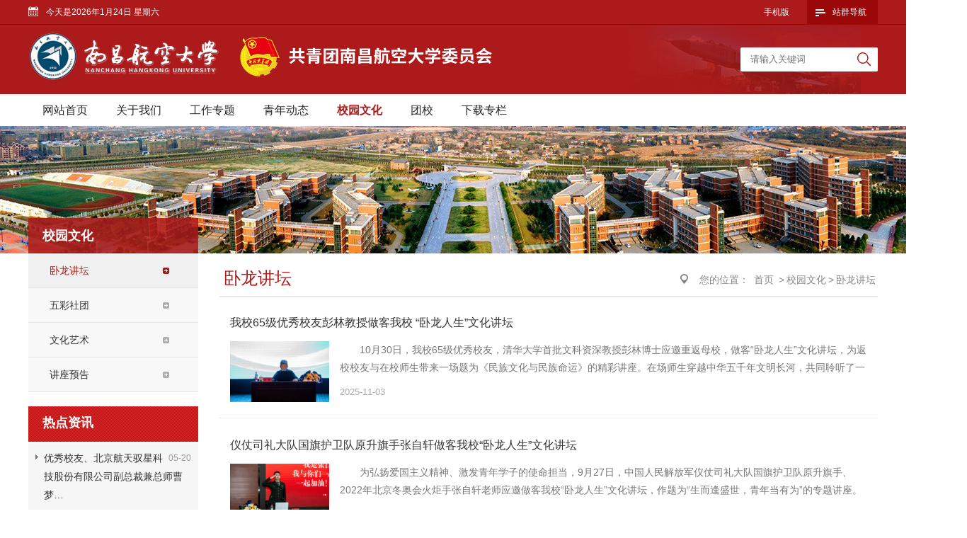

--- FILE ---
content_type: text/html; charset=utf-8
request_url: https://tuanwei.nchu.edu.cn/xywh/wljt
body_size: 15443
content:
<!DOCTYPE html>
<html>
<head>
    <meta http-equiv="Content-Type" content="text/html; charset=utf-8" />
    <meta name="application-name" content="校团委 - 南昌航空大学" />
    <meta http-equiv="X-UA-Compatible" content="IE=edge" />
    <meta name="renderer" content="webkit" />
    <meta name="format-detection" content="telephone=no, email=no">
    <meta name="HandheldFriendly" content="true" />
    <meta name ="SiteName" content = "校团委 - 南昌航空大学" />
<meta name ="SiteDomain" content = "tuanwei.nchu.edu.cn" />
<meta name ="SiteIDCode" content = "" />
<meta name ="ColumnName" content = "卧龙讲坛" />
<meta name ="ColumnDescription" content = "卧龙讲坛" />
<meta name ="ColumnKeywords" content = "卧龙讲坛" />
<meta name ="ColumnType" content = "卧龙讲坛" />
<meta name ="Keywords" content = "" />
<meta name ="Description" content = "卧龙讲坛" />
<meta name ="Image" content = "" />
<meta name ="SiteId" content = "43" />

      
    <title>卧龙讲坛_校园文化_校团委 - 南昌航空大学</title>
    <link href="/content/_common/assets/content/font-awesome.min.css?v=eZrrJcwDc_3uDhsdt61sL2oOBY362qM3lon1gyExkL0" rel="stylesheet" />
    <link href="/content/_common/base/css/fontpower-webfont.css?v=s9cOw4BG4-2AKiRw7Gd-c4xe3gJ2nW9OfSVGyA6p9v0" rel="stylesheet" />
    <link href="/content/_common/base/css/power.css?v=o2n3j0q0zbqyYzkc6tVtSPqToH5YvICIfLI-xq6pv-Y" rel="stylesheet" />
    

<script src="/content/_common/assets/scripts/jquery.min.js?v=_JqT3SQfawRcv_BIHPThkBvs0OEvtFFmqPF_lYI_Cxo"></script>
<script src="/content/_common/assets/scripts/jquery-migrate.min.js?v=UnTxHm-zKuDPLfufgEMnKGXDl6fEIjtM-n1Q6lL73ok"></script>
    <script src="/content/_common/assets/scripts/js.cookie.js?v=fSOF1sQ7YWzpm5g9GTJEMuHwRVYeXuKA1RgI-Y-FJkQ"></script>
    <script src="/content/_common/base/js/webcommon.js?v=ljW6i7rKHEUp59lc_zfhwnswI9i0_GLgUiLfR8GAMUw"></script>
    <script src="/content/_common/base/js/layer/layer.js?v=7ulLQZouH0p6VGUW90LUI9QTNlL8MitIZ-oprJ0wBTA"></script>
    <script src="/content/_common/base/js/jquery.superslide.js?v=-uTqIzBVTtTOpcse3fJI4HgptWeGwENKZhqVGlgg0aI"></script>
    <script src="/content/_common/assets/scripts/qrcode.min.js?v=VwTSk-oDc8NacK7415pFFRIgTj-o9BNTdIxOht_a-q0"></script>
    <script src="/content/_common/base/js/power.core.js?v=8VaqCndCsvvwN_WRkqmKC1m7mEU11hQeEr0GJs3Raxo"></script>
    <script src="/content/_common/base/js/power.security.csrf.js?v=-NeDFzKy4NqA-WcwXnwG7GQS7J55rKlQwwA1P9qfbCQ"></script>
    <script src="/content/_common/base/js/power.config.js?v=gMBZnapYuyb7W6lHxkmbDF5LJa0KPIuu0Uo6zUnI4cw"></script>
    <script src="/content/_common/base/js/power.loadgrayscale.js?v=tSaIbhddqyAHEWXm2Q3XnODfNUXEf599_9HDO-S9CF8"></script>
    <script src="/content/_common/assets/scripts/js-xss-1.0.14.js?v=gXfKF4SfsQggRzt5--R_1qzX_ALk0NUX4SyKT4W9CVM"></script>
    <script src="/content/_common/base/js/power.ui.captcha.js?v=Cegq4_PrIWi3ZVkSo6W3Wk3dlGLajS8QNhg0q86TqCY"></script>
    <script src="/content/_common/base/js/power.ui.js?v=dzxdCRk-tCmkPLzVW16gMY5Go0SsnQaYwZ7SGgTfgEA"></script>
    
    <link href="/content/tuanwei/base/css/module.css?v=jgDscRouz_W0r1ribikn0k1fYhTeF2y5F7fEaLVksEk" rel="stylesheet" type="text/css" />
    <link href="/content/tuanwei/base/css/default.css?v=d4mSFS7isC3-IOlZkWKLUaBT950tS_x0oEa3kSwW-Nc" rel="stylesheet" type="text/css" />
    
    <link href="/content/tuanwei/contentmanage/css/page.css?v=lhpXmxSZOGWkIMHN6acVG0Bs2ilmbLvHPRLaoePVVFc" rel="stylesheet" />


</head>
<body>
    
<script src="/content/_common/base/js/browserlowversiontips.js?v=vdcWtikkxhFHbopFV4JXHgTs766wwJDF1f1_h38h8-Q"></script>
<script>
</script>
    
<div class="wrap">
    




<div class="topBar">
    <div class="siteWidth">
        <div class="date">今天是<script language="javascript" type="text/javascript" src="/content/_common/base/js/show_date.js?type=1"></script></div>
        

<dl class="site" id="siteLast">
    <dt>站群导航</dt>
    <dd>
            <h3 class="h"><span><a href="https://www.nchu.edu.cn" target="_bank">南昌航空大学</a></span></h3>
                <h3><span>党政管理</span><i></i></h3>
                <ul>
                            <li><a href="https://dzb.nchu.edu.cn">党办校办</a></li>
                            <li><a href="https://zzb.nchu.edu.cn">组织部</a></li>
                            <li><a href="https://xcb.nchu.edu.cn">党委宣传部</a></li>
                            <li><a href="https://jiwei.nchu.edu.cn">纪委</a></li>
                            <li><a href="https://tzb.nchu.edu.cn">统战部</a></li>
                            <li><a href="https://jgdw.nchu.edu.cn">机关党委</a></li>
                            <li><a href="https://xgc.nchu.edu.cn">学工处</a></li>
                            <li><a href="https://xlzx.nchu.edu.cn">心理咨询中心</a></li>
                            <li><a href="https://zhzy.nchu.edu.cn">保卫处</a></li>
                            <li><a href="https://fzgh.nchu.edu.cn">发展规划处</a></li>
                            <li><a href="https://rsc.nchu.edu.cn">人事处</a></li>
                            <li><a href="https://jwc.nchu.edu.cn">教务处</a></li>
                            <li><a href="https://kjc.nchu.edu.cn">科技处</a></li>
                            <li><a href="https://jcc.nchu.edu.cn">计划财务处</a></li>
                            <li><a href="https://zsjy.nchu.edu.cn">招生就业管理处</a></li>
                            <li><a href="https://sjc.nchu.edu.cn">审计处</a></li>
                            <li><a href="https://hq.nchu.edu.cn">后勤管理处</a></li>
                            <li><a href="https://jjc.nchu.edu.cn">基建处</a></li>
                            <li><a href="https://ssc.nchu.edu.cn">国有资产与实验室管理处</a></li>
                            <li><a href="https://intl.nchu.edu.cn">国际合作与交流处</a></li>
                            <li><a href="https://ltxc.nchu.edu.cn">离退休处</a></li>
                            <li><a href="https://yjs.nchu.edu.cn">研究生院/研究生工作部</a></li>
                </ul>
                <h3><span>群团机构</span><i></i></h3>
                <ul>
                            <li><a href="https://tuanwei.nchu.edu.cn">校团委</a></li>
                            <li><a href="https://chgh.nchu.edu.cn">工会委员会</a></li>
                </ul>
                <h3><span>教学机构</span><i></i></h3>
                <ul>
                            <li><a href="https://mse.nchu.edu.cn">材料科学与工程学院</a></li>
                            <li><a href="https://huanhua.nchu.edu.cn">环境与化学工程学院</a></li>
                            <li><a href="https://hkzzgc.nchu.edu.cn">航空制造与机械工程学院</a></li>
                            <li><a href="https://sie.nchu.edu.cn">信息工程学院</a></li>
                            <li><a href="https://waiyu.nchu.edu.cn">外国语学院</a></li>
                            <li><a href="https://fxq.nchu.edu.cn">航空宇航学院</a></li>
                            <li><a href="https://sx.nchu.edu.cn">数学与信息科学学院</a></li>
                            <li><a href="https://cgxy.nchu.edu.cn">仪器科学与光电工程学院</a></li>
                            <li><a href="https://em.nchu.edu.cn">经济管理学院</a></li>
                            <li><a href="https://tiyu.nchu.edu.cn">体育学院</a></li>
                            <li><a href="https://tujian.nchu.edu.cn">土木与交通学院</a></li>
                            <li><a href="https://art.nchu.edu.cn">艺术与设计学院</a></li>
                            <li><a href="https://mkszyxy.nchu.edu.cn">马克思主义学院</a></li>
                            <li><a href="https://wenfa.nchu.edu.cn">文法学院</a></li>
                            <li><a href="https://music.nchu.edu.cn">航空服务与音乐学院</a></li>
                            <li><a href="https://ss.nchu.edu.cn">软件学院</a></li>
                            <li><a href="https://gjxy.nchu.edu.cn">国际教育学院</a></li>
                            <li><a href="https://hk.nchu.edu.cn">民航学院（飞行学院）</a></li>
                            <li><a href="https://jxjy.nchu.edu.cn">职业与继续教育学院</a></li>
                            <li><a href="https://gc.nchu.edu.cn">工程训练中心</a></li>
                            <li><a href="https://csc.nchu.edu.cn">创新创业学院</a></li>
                            <li><a href="https://dlny.nchu.edu.cn">动力与能源学院（航空发动机学院）</a></li>
                            <li><a href="https://xp.nchu.edu.cn">孝彭书院</a></li>
                </ul>
                <h3><span>教辅科研</span><i></i></h3>
                <ul>
                            <li><a href="https://zbcg.nchu.edu.cn">招标采购中心</a></li>
                            <li><a href="https://pinggu.nchu.edu.cn">教育教学评估中心</a></li>
                            <li><a href="https://nic.nchu.edu.cn">现教与信息中心</a></li>
                            <li><a href="https://lib.nchu.edu.cn">图书馆</a></li>
                            <li><a href="https://dag.nchu.edu.cn">档案馆</a></li>
                            <li><a href="https://yiyuan.nchu.edu.cn">校医院</a></li>
                            <li><a href="https://fuxiao.nchu.edu.cn">附属学校</a></li>
                            <li><a href="https://zcgs.nchu.edu.cn">昌航资产公司</a></li>
                            <li><a href="https://fxcs.nchu.edu.cn">分析测试中心</a></li>
                            <li><a href="https://pec.nchu.edu.cn">物理实验中心</a></li>
                            <li><a href="https://szjyzx.nchu.edu.cn">大学生素质教育中心</a></li>
                </ul>
                <ul>
                </ul>
    </dd>
</dl> 
        <dl class="phone">
            <dt><a href="/ForceUserAgent/ForceUserAgent?useragent=phone">手机版</a></dt>
            <dd><div data-content="https://tuanwei.nchu.edu.cn/xywh/wljt" data-powertype="qrcode" data-size="100"></div><i></i></dd>
        </dl>
        <script>hover($(".topBar dl"),"on");</script>
    </div>
</div>
<!-- header S -->
<header id="header">
    <h1 class="logo" title="校团委 - 南昌航空大学">
        <a href="https://tuanwei.nchu.edu.cn"><img src="/upload/tuanwei/site/logo/image/93084216c953492c9975befcadcc3083.png" /></a>
    </h1>
    

<link href="/content/_common/search/css/modal.css?v=4GMyKC5VWxoNHQBXL0og_GmY6pcxdSLoGyFQ459Mfa8" rel="stylesheet" />
<div class="s-form">
    <div class="input-box">
        <input type="text" class="from-control" id="inputkeyword" maxlength="50" name="wd" data-url="/SearchKeywordRecord/GetAssociativeWord" placeholder="请输入关键词" autocomplete="off" value="" spellcheck="false">
        <div class="dropdown-word">
            <ul></ul>
        </div>
    </div>
    <div class="btn-box">
        <input type="hidden" id="loweridentifier" name="lsi" value="">
        <input type="submit" id="search" class="btn" onclick="gSearch();" value="搜 索" data-val-captcha-visible-url="/captcha/IsValCodeVisible">
    </div>
</div>


<div id="VolidateCodeDiv" class="modal in" aria-hidden="false" style="display: none;">
    <div class="modal-dialog">
        <div class="modal-content">
            <div class="modal-header">
                <button type="button" class="close"><span aria-hidden="true">×</span></button>
                <h4 class="modal-title">搜索过于频繁，请输入验证码</h4>
            </div>
            <div class="modal-body">
                <div class="container-fluid">
                    <div style="max-height: 600px;">
                        <input id='js-ticket-search' name='CaptchaTicket' type='hidden' data-val='true' data-val-required='请点击验证!'>
                        <input id='js-ticketId-search' name='CaptchaTicketId' type='hidden'>
                        <input id='js-btn-verify-search' type='button' value='点击验证' class='form-control btn btn-gray btn-block'>
                        <span class='field-validation-valid' hidden data-valmsg-for='Ticket' id='captchaticketvalid-search' data-valmsg-replace='true'></span>
                        <input data-val="true" data-val-captcha-url="/captcha/validate" id="SearchValidateCode" type="hidden">
                    </div>
                </div>
            </div>
            <div class="modal-footer">
                <a class="btn btn-sm btn-primary" id="confirmNotApprove" data-ajax="true" data-id="search">确定</a>
            </div>
        </div>
    </div>
</div>
<div class="modal-backdrop in"></div>

<script src="/content/_common/base/js/power.security.csrf.js?v=-NeDFzKy4NqA-WcwXnwG7GQS7J55rKlQwwA1P9qfbCQ"></script>
<script src="/content/_common/fulltextsearch/js/default-site-search-box.js?v=ACbRoVJ1FKhz3DPPasjDsHsQ1_UuxB_R9plewrmw4O4"></script>
<script src="/content/_common/fulltextsearch/js/power.fulltextsearch.captchamodal.js?v=xi94hUdgZ170pmxL0k0TGjz9ofVU68k7E9l1p_G4KYc"></script>
<script src="/content/_common/fulltextsearch/js/power.fulltextsearch.wordselect.js?v=7kwztIYCApMr45et6iWJ_WrdP4LBiURt5p0JCB0P0R8"></script>
<script>
    document.getElementById("inputkeyword").onkeydown = function (e) {
        e = e || window.event;
        if (e.keyCode == 13) {
            gSearch();
        }
    };

    function checkChinese(obj) {
        if (obj.length != 0) {
            if (obj.match(/^[\u4e00-\u9fa5]+$/))
                return true;
            else
                return false;
        } else {
            return false;
        }
    }
    function textlength(str) {
        var len = 0;
        for (var i = 0; i < str.length; i++) {
            var c = str.charCodeAt(i);
            //单字节加1
            if ((c >= 0x0001 && c <= 0x007e) || (0xff60 <= c && c <= 0xff9f)) {
                len++;
            }
            else {
                len += 2;
            }
        }

        return len;
    };

    function gSearch() {
        var normalsearch = $("#normalsearch").val();
        var indexitemid = $('#indexitemid').val();
        var keyword = $('[id=inputkeyword]').filter(':visible').val();
        var route = "s";

        var siteIdentifier = $('#loweridentifier').val();

        var kword = '';
        var isSearch = true;
        // 判断关键词是否含有空格
        if (keyword.indexOf(" ") > -1) {
            var arr = keyword.split(' ');
            var ii = arr.length;
            while (ii--) {
                // 判断是中文还是英文
                if (checkChinese(arr[ii])) {
                    //判断中文字节是否大于2个字，少于2个字移除。
                    if (textlength(arr[ii]) < 4) {
                        arr.splice(ii, 1);
                    }
                }
            }

            kword = arr.join(' ');
        }
        else {
            // 不含有空格就判断是中文还是英文
            if (checkChinese(keyword)) {
                //判断中文字节是否大于2个字，少于2个字提示。
                if (textlength(keyword) < 4) {
                    alert("搜索关键词必须大于或等于2个字符！");
                    isSearch = false;
                }
                else {
                    kword = keyword;
                }
            } else {
                kword = keyword;
            }
        }

        //少于2个字不允许搜索。
        if (!isSearch) {
            return;
        }

        keyword = kword;

        if (keyword == '' || keyword == "请输入关键词") {
            alert("请输入关键词");
        } else {
            var params = "";
            if (normalsearch && normalsearch === 'true') {
                params += '&st=2' +
                    '&ns=' +
                    normalsearch +
                    '&iiid=' +
                    indexitemid;
            }

            if (siteIdentifier && siteIdentifier != "") {
                params += '&lsi=' + siteIdentifier;
            }

            validateCode(function () {
                var siteId = 43;
                var validCode = $("#SearchValidateCode").val();
                window.location =
                    'https://tuanwei.nchu.edu.cn/' + route + '?sid=' + siteId + '&wd=' + encodeURIComponent(keyword) + params + '&vc=' + validCode;
            });
        }
    }
</script>
</header>
<!-- header E -->
<div class="nav">
    <div class="siteWidth">
        

<ul id="mainNav" class="mainNav">
    <li class="li1 first1" id="li-home">
        <h3 class="h1">
                <a class="a1" href='https://tuanwei.nchu.edu.cn'>网站首页</a>
        </h3>
    </li>

        <li class="li1 hasUl1" id="li-bmgk">
            <h3 class="h1">
                <a class="a1" href="/bmgk" title="关于我们">关于我们</a>
            </h3>
                <ul class="ul1">
                        <li class="li2 first2 hasUl2" id="li-bmjs">
                            <h3 class="h2"><a class="a2" href="/bmgk/bmjs" title="共青团南昌航空大学委员会">共青团南昌航空大学委员会</a></h3>
                        </li>
                        <li class="li2 hasUl2" id="li-lxfs">
                            <h3 class="h2"><a class="a2" href="/bmgk/lxfs" title="联系方式">联系方式</a></h3>
                        </li>
                        <li class="li2 last2 hasUl2" id="li-gzzs">
                            <h3 class="h2"><a class="a2" href="/bmgk/gzzs" title="工作展示">工作展示</a></h3>
                        </li>
                </ul>
        </li>
        <li class="li1 hasUl1" id="li-sxyl">
            <h3 class="h1">
                <a class="a1" href="/sxyl" title="工作专题">工作专题</a>
            </h3>
                <ul class="ul1">
                        <li class="li2 first2 hasUl2" id="li-sxyl1">
                            <h3 class="h2"><a class="a2" href="/sxyl/sxyl1" title="思想引领">思想引领</a></h3>
                        </li>
                        <li class="li2 hasUl2" id="li-zzjs">
                            <h3 class="h2"><a class="a2" href="/sxyl/zzjs" title="组织建设">组织建设</a></h3>
                        </li>
                        <li class="li2 hasUl2" id="li-cxcy">
                            <h3 class="h2"><a class="a2" href="/sxyl/cxcy" title="创新创业">创新创业</a></h3>
                        </li>
                        <li class="li2 hasUl2" id="li-shsj">
                            <h3 class="h2"><a class="a2" href="/sxyl/shsj" title="社会实践">社会实践</a></h3>
                        </li>
                        <li class="li2 last2 hasUl2" id="li-zyfw2">
                            <h3 class="h2"><a class="a2" href="/sxyl/zyfw2" title="志愿服务">志愿服务</a></h3>
                        </li>
                </ul>
        </li>
        <li class="li1 hasUl1" id="li-qndt">
            <h3 class="h1">
                <a class="a1" href="/qndt" title="青年动态">青年动态</a>
            </h3>
                <ul class="ul1">
                        <li class="li2 first2 hasUl2" id="li-chtx">
                            <h3 class="h2"><a class="a2" href="/qndt/chtx" title="团青要闻">团青要闻</a></h3>
                        </li>
                        <li class="li2 hasUl2" id="li-xydt">
                            <h3 class="h2"><a class="a2" href="/qndt/xydt" title="学院动态">学院动态</a></h3>
                        </li>
                        <li class="li2 hasUl2" id="li-tzgg">
                            <h3 class="h2"><a class="a2" href="/qndt/tzgg" title="通知公告">通知公告</a></h3>
                        </li>
                        <li class="li2 last2 hasUl2" id="li-tpxw">
                            <h3 class="h2"><a class="a2" href="/qndt/tpxw" title="图片新闻">图片新闻</a></h3>
                        </li>
                </ul>
        </li>
        <li class="li1 hasUl1 on1" id="li-xywh">
            <h3 class="h1">
                <a class="a1" href="/xywh" title="校园文化">校园文化</a>
            </h3>
                <ul class="ul1">
                        <li class="li2 first2 hasUl2 on2" id="li-wljt">
                            <h3 class="h2"><a class="a2" href="/xywh/wljt" title="卧龙讲坛">卧龙讲坛</a></h3>
                        </li>
                        <li class="li2 hasUl2" id="li-stfc">
                            <h3 class="h2"><a class="a2" href="/xywh/stfc" title="五彩社团">五彩社团</a></h3>
                        </li>
                        <li class="li2 hasUl2" id="li-whys">
                            <h3 class="h2"><a class="a2" href="/xywh/whys" title="文化艺术">文化艺术</a></h3>
                        </li>
                        <li class="li2 last2 hasUl2" id="li-jzyg">
                            <h3 class="h2"><a class="a2" href="/xywh/jzyg" target="_blank" title="讲座预告">讲座预告</a></h3>
                        </li>
                </ul>
        </li>
        <li class="li1 hasUl1" id="li-tx">
            <h3 class="h1">
                <a class="a1" href="/tx" title="团校">团校</a>
            </h3>
                <ul class="ul1">
                        <li class="li2 first2 hasUl2" id="li-xxpt">
                            <h3 class="h2"><a class="a2" data-power-externallink="aHR0cHMlM2ElMmYlMmZ3d3cuZ3F0Lm9yZy5jbiUyZnp0anklMmY=" href="javascript:void(0)" title="学习平台">学习平台</a></h3>
                        </li>
                        <li class="li2 hasUl2" id="li-dgb">
                            <h3 class="h2"><a class="a2" href="/tx/dgb" title="大骨班">大骨班</a></h3>
                        </li>
                        <li class="li2 hasUl2" id="li-jst">
                            <h3 class="h2"><a class="a2" href="/tx/jst" title="讲师团">讲师团</a></h3>
                        </li>
                        <li class="li2 last2 hasUl2" id="li-tk">
                            <h3 class="h2"><a class="a2" href="/tx/tk" title="团课">团课</a></h3>
                        </li>
                </ul>
        </li>
        <li class="li1 hasUl1" id="li-xzzl">
            <h3 class="h1">
                <a class="a1" href="/xzzl" title="下载专栏">下载专栏</a>
            </h3>
                <ul class="ul1">
                        <li class="li2 last2 hasUl2" id="li-xzwj">
                            <h3 class="h2"><a class="a2" href="/xzzl/xzwj" title="文件下载">文件下载</a></h3>
                        </li>
                </ul>
        </li>
</ul>

    <script type="text/javascript">
        (function () {
            var navST;
            var navST1;
            var name = 'mainNav';
            var t = 200;
            var type = 1;
            var removeOn = 'False';
            var effect = 'slideDown';
            var appendItem = '#';
            var li = "#" + name + " li";
            var index = 0;

            if (!$("#" + name + " .li1").hasClass("on1")) {
                $("#" + name + " .li1").first().addClass("on1");
            } //默认第一个加.on1类
            index = $("#" + name + " .li1").index($("#" + name + " .on1"));

            //鼠标离开导航后，回复默认.on1类位置
            $("#" + name)
                .hover(
                    function () {
                        if (navST1 != null) {
                            clearTimeout(navST1);
                        }
                    },
                    function () {
                        navST1 = setTimeout(function () {
                            $("#" + name + " .li1").removeClass("on1").eq(index).addClass("on1");
                        },
                            500);
                    }
                );

            if (type == '1') {
                li = "#" + name + " .li1";
            }
            if (appendItem != '#') { //插入内容
                var appendHtml = $(appendItem).html();
                $(li).first().append(appendHtml);
                $(appendItem).remove();
            }

            if (type == '3') {
                $("#" + name + " .on1").find("ul").first().show();
            }

            $(li)
                .hover(function () {
                    var curItem = $(this);
                    var onNum = (curItem.attr("class").split(" "))[0].replace("li", "");
                    $(li).removeClass("on" + onNum);
                    curItem.addClass("on" + onNum);
                    navST = setTimeout(function () { //延时触发

                        if ($("ul:first", curItem).css("display") != "block") {
                            $(li + " .ul" + onNum).hide();
                            if (effect == 'fade') {
                                $("ul:first", curItem).fadeIn(t);
                            } else {
                                $("ul:first", curItem).slideDown(t);
                            }
                        };
                        navST = null;
                    },
                        t);
                },
                    function () {
                        if (navST != null) {
                            clearTimeout(navST);
                        }
                        if (type == '1' || type == '2') {
                            if (effect == 'fade') {
                                $(this).find("ul").first().fadeOut(t);
                            } else {
                                $(this).find("ul").first().slideUp(t);
                            }
                        }
                        if (removeOn == 'True') {
                            $(this).removeClass("on1");
                        }
                    },
                    t); //end hover
        })()
    </script>

    </div>
</div>

<div class="pageBanner"></div>
    


<!-- content S -->
<div id="content">
    <!-- side S -->
    <aside class="side">
        


        <div id="sideMenu" class="sideBox">
            <div class="hd">
                <h3><span>校园文化</span></h3>
            </div>
            <div class="bd">
                <ul class="menuList">
                        <li class="on"><a href="/xywh/wljt" title="卧龙讲坛">卧龙讲坛</a></li>
                        <li><a href="/xywh/stfc" title="五彩社团">五彩社团</a></li>
                        <li><a href="/xywh/whys" title="文化艺术">文化艺术</a></li>
                        <li><a href="/xywh/jzyg" target="_blank" title="讲座预告">讲座预告</a></li>
                </ul>
            </div>
        </div>

    <div id="datalist"></div>
<input data-ajax="true" data-ajax-areaName="" data-ajax-cacheMinutes="15" data-ajax-mode="after" data-ajax-parameter="{&quot;NodeId&quot;:4200059}" data-ajax-partial-view-name="侧栏-热点资讯" data-ajax-update="#datalist" data-ajax-url="/Ajax/AjaxPartial" data-ui-type="ajaxpartial" type="hidden"></input>
    </aside>
    <!-- side E -->
    <!-- mainContent S -->
    <div class="mainContent">
            <div class="mHd">
                <div class="path">
<em>您的位置： </em><a href="/">首页</a>
&gt;<a href="/xywh" title="校园文化">校园文化</a>&gt;<a href="/xywh/wljt" title="卧龙讲坛">卧龙讲坛</a></div>
                <h3><span>卧龙讲坛</span></h3>
            </div>
            <div class="mBd">

                <!-- 正文内容 S -->
                




                <span data-power-nodehits-action="/contentmanage/ajax/updatenodehitcount" data-power-nodehits-nodeid="4200059" display="none"></span>
                <ul class="pageTPList">
                

<li class="first">

    <div class="title">
        <a class="tit" href="/xywh/wljt/content_185713" title="我校65级优秀校友彭林教授做客我校 “卧龙人生”文化讲坛">我校65级优秀校友彭林教授做客我校 “卧龙人生”文化讲坛</a>
    </div>

        <div class="pic">
            <a href="/xywh/wljt/content_185713">
                <img alt="我校65级优秀校友彭林教授做客我校 “卧龙人生”文化讲坛" src="/upload/tuanwei/contentmanage/article/image/2025/11/05/72ed998636dad14efb11d8b912cb071_180_110.jpg" />
            </a>
        </div>

    <div class="con">

            <div class="intro">
10月30日，我校65级优秀校友，清华大学首批文科资深教授彭林博士应邀重返母校，做客“卧龙人生”文化讲坛，为返校校友与在校师生带来一场题为《民族文化与民族命运》的精彩讲座。在场师生穿越中华五千年文明长河，共同聆听了一场关于文化力量与民族精神的深刻对话。
...            </div>

        <div class="others">
                    <span class="date">2025-11-03</span>
        </div>

    </div>

</li>


<li class="">

    <div class="title">
        <a class="tit" href="/xywh/wljt/content_184699" title="仪仗司礼大队国旗护卫队原升旗手张自轩做客我校“卧龙人生”文化讲坛">仪仗司礼大队国旗护卫队原升旗手张自轩做客我校“卧龙人生”文化讲坛</a>
    </div>

        <div class="pic">
            <a href="/xywh/wljt/content_184699">
                <img alt="仪仗司礼大队国旗护卫队原升旗手张自轩做客我校“卧龙人生”文化讲坛" src="/upload/tuanwei/contentmanage/article/image/2025/09/28/张自轩(1)_180_110.jpg" />
            </a>
        </div>

    <div class="con">

            <div class="intro">
为弘扬爱国主义精神、激发青年学子的使命担当，9月27日，中国人民解放军仪仗司礼大队国旗护卫队原升旗手、2022年北京冬奥会火炬手张自轩老师应邀做客我校“卧龙人生”文化讲坛，作题为“生而逢盛世，青年当有为”的专题讲座。
讲座中，张自轩深情回顾了十二载军旅生...            </div>

        <div class="others">
                    <span class="date">2025-09-28</span>
        </div>

    </div>

</li>


<li class="">

    <div class="title">
        <a class="tit" href="/xywh/wljt/content_184661" title="开国上将李达之女李彤妍做客我校“卧龙 人生”讲坛">开国上将李达之女李彤妍做客我校“卧龙 人生”讲坛</a>
    </div>

        <div class="pic">
            <a href="/xywh/wljt/content_184661">
                <img alt="开国上将李达之女李彤妍做客我校“卧龙 人生”讲坛" src="/upload/tuanwei/contentmanage/article/image/2025/09/27/7ecc153735a82273f819306e416894e_180_110.jpg" />
            </a>
        </div>

    <div class="con">

            <div class="intro">
为传承红色基因，筑牢青年信仰之基。9月22日，开国上将李达之女李彤妍老师、八路军第一支自制步枪设计制造者刘贵福之子刘建国老师应邀做客我校“卧龙人生”文化讲坛，以“与信仰对话：父辈的旗帜，我们的征程”为主题，为师生呈现了一场感人至深的“口述历史”盛宴。...            </div>

        <div class="others">
                    <span class="date">2025-09-25</span>
        </div>

    </div>

</li>


<li class="">

    <div class="title">
        <a class="tit" href="/xywh/wljt/content_184442" title="开国将军曾雍雅之女曾莹做客我校“卧龙人生”文化讲坛">开国将军曾雍雅之女曾莹做客我校“卧龙人生”文化讲坛</a>
    </div>

        <div class="pic">
            <a href="/xywh/wljt/content_184442">
                <img alt="开国将军曾雍雅之女曾莹做客我校“卧龙人生”文化讲坛" src="/upload/tuanwei/contentmanage/article/image/2025/09/19/a646b3ffa7a1de7b98445aa3a9919770_180_110.jpg" />
            </a>
        </div>

    <div class="con">

            <div class="intro">
为弘扬革命传统、厚植家国情怀，在纪念中国人民抗日战争暨世界反法西斯战争胜利80周年之际，9月8日，开国将军曾雍雅之女、中国红色文化研究会红色教育专委会副秘书长曾莹女士应邀做客我校“卧龙人生”文化讲坛，以“让信仰点亮人生”为主题，为师生带来一场深刻而动...            </div>

        <div class="others">
                    <span class="date">2025-09-10</span>
        </div>

    </div>

</li>


<li class="">

    <div class="title">
        <a class="tit" href="/xywh/wljt/content_184443" title="中国工程院院士周创兵做客我校“卧龙人生”文化讲坛">中国工程院院士周创兵做客我校“卧龙人生”文化讲坛</a>
    </div>

        <div class="pic">
            <a href="/xywh/wljt/content_184443">
                <img alt="中国工程院院士周创兵做客我校“卧龙人生”文化讲坛" src="/upload/tuanwei/contentmanage/article/image/2025/09/19/2fa00bf35da2c5662d298f2aeecb621_180_110.jpg" />
            </a>
        </div>

    <div class="con">

            <div class="intro">
9月3日，中国工程院院士、流域碳中和教育部工程研究中心主任、原南昌大学校长周创兵教授应邀莅临我校第345期“卧龙人生”文化讲坛，在音乐厅为2025级新生讲授“开学第一课”。讲座由学校党委常委、副校长周世健主持。
周创兵院士以《快乐学习、立志成才》为题，以“...            </div>

        <div class="others">
                    <span class="date">2025-09-05</span>
        </div>

    </div>

</li>


<li class="">

    <div class="title">
        <a class="tit" href="/xywh/wljt/content_182553" title="申进科大校走进我校 畅谈“我给歼-10C‘伴飞’那些事”">申进科大校走进我校 畅谈“我给歼-10C‘伴飞’那些事”</a>
    </div>

        <div class="pic">
            <a href="/xywh/wljt/content_182553">
                <img alt="申进科大校走进我校 畅谈“我给歼-10C‘伴飞’那些事”" src="/upload/tuanwei/contentmanage/article/image/2025/07/01/404b8351d84e48d18ae94f7ec86193c7_180_110.jpeg" />
            </a>
        </div>

    <div class="con">

            <div class="intro">
6月19日，中国公共关系协会国防教育专家、前中国空军新闻发言人申进科大校来校，为师生作了题为“我给歼-10C‘伴飞’那些事”的讲座。
申进科以两段短片开场，化身经验丰富的“领航员”，通过珍贵影像资料和权威数据，带领师生们穿梭于我国空军建设与发展的浩瀚星河...            </div>

        <div class="others">
                    <span class="date">2025-06-20</span>
        </div>

    </div>

</li>


<li class="">

    <div class="title">
        <a class="tit" href="/xywh/wljt/content_182557" title="联合国教科文组织专家杨进教授做客“卧龙人生”文化讲坛">联合国教科文组织专家杨进教授做客“卧龙人生”文化讲坛</a>
    </div>

        <div class="pic">
            <a href="/xywh/wljt/content_182557">
                <img alt="联合国教科文组织专家杨进教授做客“卧龙人生”文化讲坛" src="/upload/tuanwei/contentmanage/article/image/2025/07/01/94a12fa5522244fcb8c8cb6797c2641b_180_110.jpeg" />
            </a>
        </div>

    <div class="con">

            <div class="intro">
近期，中国常驻联合国教科文组织原大使衔代表杨进教授做客我校“卧龙人生”文化讲坛，为学校师生作题为“从全球治理和国际组织的视角谈当代青年国际胜任力的形成”的报告。学校党委常委、副校长江光亮出席，300余名师生到场聆听。
讲座中，杨进教授以其丰富的外交经...            </div>

        <div class="others">
                    <span class="date">2025-05-26</span>
        </div>

    </div>

</li>


<li class="">

    <div class="title">
        <a class="tit" href="/xywh/wljt/content_181418" title="优秀校友、北京航天驭星科技股份有限公司副总裁兼总师曹梦做客“卧龙人生”文化讲坛">优秀校友、北京航天驭星科技股份有限公司副总裁兼总师曹梦做客“卧龙人生”文化讲坛</a>
    </div>

        <div class="pic">
            <a href="/xywh/wljt/content_181418">
                <img alt="优秀校友、北京航天驭星科技股份有限公司副总裁兼总师曹梦做客“卧龙人生”文化讲坛" src="/upload/tuanwei/contentmanage/article/image/2025/05/26/070fd1190815ad1961d2bccf17ae7cf_180_110.jpg" />
            </a>
        </div>

    <div class="con">

            <div class="intro">
为促进青年学生深入理解商业航天产业，增强其职场适应性和实践技能，近日，我校05级校友、北京航天驭星科技股份有限公司副总裁兼总工程师曹梦做客“卧龙人生”文化讲坛“逐梦蓝天”职场能力提升专题报告会，并做了题为《发展商业航天产业的光荣梦想与现实思考》的报...            </div>

        <div class="others">
                    <span class="date">2025-05-20</span>
        </div>

    </div>

</li>


<li class="">

    <div class="title">
        <a class="tit" href="/xywh/wljt/content_179477" title="杨永斌院士受聘我校特聘教授并做客 “卧龙人生”文化讲坛">杨永斌院士受聘我校特聘教授并做客 “卧龙人生”文化讲坛</a>
    </div>

        <div class="pic">
            <a href="/xywh/wljt/content_179477">
                <img alt="杨永斌院士受聘我校特聘教授并做客 “卧龙人生”文化讲坛" src="/upload/tuanwei/contentmanage/article/image/2025/03/27/微信图片_20250327155307(1)_180_110.jpg" />
            </a>
        </div>

    <div class="con">

            <div class="intro">
3月24日，中国工程院院士、奥地利科学院、欧盟科学院、欧洲科学与艺术院外籍院士，台湾大学名誉教授，重庆大学土木工程学院名誉院长杨永斌院士莅临我校，受聘为学校特聘教授并做客“卧龙人生”文化讲坛，为师生带来题为《成长之路：从我的家乡金门出发》的精彩讲座。...            </div>

        <div class="others">
                    <span class="date">2025-03-26</span>
        </div>

    </div>

</li>


<li class="last">

    <div class="title">
        <a class="tit" href="/xywh/wljt/content_177882" title="“时代楷模”夏伯渝先生做客“卧龙人生”文化讲坛">“时代楷模”夏伯渝先生做客“卧龙人生”文化讲坛</a>
    </div>

        <div class="pic">
            <a href="/xywh/wljt/content_177882">
                <img alt="“时代楷模”夏伯渝先生做客“卧龙人生”文化讲坛" src="/upload/tuanwei/contentmanage/article/image/2025/01/14/2b79283c6b593be11c9912bc78ae9242__180_110.jpg" />
            </a>
        </div>

    <div class="con">

            <div class="intro">
1月3日，中国著名登山家、“时代楷模”、“感动中国”候选人、“全国自强模范”夏伯渝做客我校“卧龙人生”文化讲坛，在逸夫楼第一报告厅开展了一场精彩生动的励志讲座。
讲座中，夏伯渝先生以“与梦同行 勇攀高峰”为主题，讲述了他在勇攀高峰、追逐梦想的过程中历...            </div>

        <div class="others">
                    <span class="date">2025-01-06</span>
        </div>

    </div>

</li>

                </ul>
                <div class="page">


        <a class="first disabled" href="javascript:void(0);">首页</a>
        <a class="prev disabled" href="javascript:void(0);">上一页</a>
<a class='current'>1</a> <a href='/xywh/wljt_2'>2</a> <a href='/xywh/wljt_3'>3</a>         <a class="next" href="/xywh/wljt_2">下一页</a>
        <a class="last" href="/xywh/wljt_3">尾页</a>
        <span class="total">共24条信息/共3页</span>
        <span class="select">转到第<select id='Jumppage' onchange="if(this.options[this.selectedIndex].value!=''){location=this.options[this.selectedIndex].value;}"><option value='/xywh/wljt_1' selected='selected'>1</option><option value='/xywh/wljt_2'>2</option><option value='/xywh/wljt_3'>3</option></select>页</span>
</div>
                <!-- 正文内容 E -->

            </div>

    </div>
    <!-- mainContent E -->

</div>
<!-- content E -->


<!-- footer S -->
<footer id="footer">
    <div class="siteWidth">
        <div class="ewm">
            <ul>
                <li class="li1">
                    <div class="pic"><img src="/content/tuanwei/base/img/wx.jpg?v=KdQw-3Su7vq8oJVibxSTh4fqo_SSJ4somGQakDed42M" /></div>
                    <div class="tit">关注微信</div>
                </li>


            </ul>
        </div>
        <ul class="footerNav">



            <li  class="li1 first  ">
                <a class="tit" href="/qt/gywm" title="关于我们">关于我们</a>
            </li>
            <li  class="li2  ">
                <a class="tit" href="/qt/wzdt" title="网站地图">网站地图</a>
            </li>
            <li  class="li3  ">
                <a class="tit" href="/qt/yssm" title="隐私说明">隐私说明</a>
            </li>
            <li  class="li4 last  ">
                <a class="tit" href="/qt/yjsm" title="意见说明">意见说明</a>
            </li>
 </ul>
        <div class="copyRight"><p>版权所有：共青团南昌航空大学委员会<br>联系电话 0791-86453043</p></div>
        </div>
    </div>
</footer>
<!-- footer E -->
</div>

        <input type="hidden" id="currentsiteinfo" data-siteurl="43" data-siteidentifier="tuanwei" data-domain="tuanwei" data-enablecatalogdomain="False" data-siteajaxrequestprefix="/" data-discolorationstylecode="" />
        <script>
            window.top.siteId = 43;
            window.sessionStorage['disallowSavePdf_43'] = false;
        </script>
        <script src="/content/_common/base/js/power.js?v=3PPwagqmXQVrpJCQUtRBCZckC3aVdGdJwtSVvVPpGjs"></script>
    <script src="/content/_common/assets/scripts/jweixin.min.js?v=dDYm9BFFSUhk0GMNp3VV9HU3d6tsJTZUov7WHPoPh84"></script>
    <script src="/content/_common/base/js/power-weixinshare.js?v=X5H2_jE-DjZHVC4tS4FOe_vVTit9zpdkFNxfI5hgxZI"></script>
    <script src="/content/_common/base/js/jquery.gbk.js?v=l4cODD4_VbZ3qnfhFACwYN6CCkcGAs8rF4H43bEuuWw"></script>
    <script src="/content/_common/base/js/grayscale.js?v=NhOkL8z9FP_XF2XbMVMheqz3rzAzdbqOQ6Ugn1KFcew"></script>
    <script src="/content/_common/base/js/power.loadgrayscaleforie.js?v=ut3URo2Ih340lrVjqmSurHhTHQeGu429552kivU7YRA"></script>
    
    

    <script>
        // 批量替换三级域名站点链接https为http
        var host = window.location.host;
        var reg = new RegExp('https:\/\/' + host, 'g');
        if (host.split('.').length > 4) {
            $("a").each(function(i, e) {
                $(this).prop("outerHTML", $(this).prop("outerHTML").replace(reg, 'http://' + host));
            })
        }
    </script>
</body>
</html>

--- FILE ---
content_type: text/css
request_url: https://tuanwei.nchu.edu.cn/content/tuanwei/base/css/module.css?v=jgDscRouz_W0r1ribikn0k1fYhTeF2y5F7fEaLVksEk
body_size: 3110
content:
@charset "utf-8";
/*
    Css for PEL,    ver 1.0
    CopyRight By Dongyi Network Technology CO.,Ltd Design Center

    所有网站通用模块，可根据自身网站修改
*/
/* 通用信息列表DOT */
.infoList {
    text-align: left;
}
.infoList li {
    line-height: 22px;
    overflow: hidden;
    padding: 4px 0px 4px 15px;
    background: url(../img/dot-01.png) no-repeat 0px 12px;
}
.infoList li a {
    overflow: hidden;
    font-size: 14px;
}
.infoList li .date {
    font-size: 12px;
    float: right;
    color: #999;
}
/* infoListA */
.infoListA {
    text-align: left;
}
.infoListA li {
    height: 40px;
    line-height: 40px;
    overflow: hidden;
}
.infoListA li a {
    font-size: 14px;
}
.infoListA li .date {
    float: left;
    _display: inline;
    font-size: 16px;
    font-style: italic;
    margin-right: 10px;
    color: #ac1a1b
}
/* infoListB */
.infoListB li {
    padding: 0 0 10px 12px;
    margin-bottom: 10px;
    border-bottom: 1px solid #ddd;
    line-height: 26px;
    background: url(../img/dot-03.png) 0px 8px no-repeat;
    position: relative;
    font-size: 14px;
}
.infoListB .date {
    color: #999;
    float: right;
    font-size: 12px;
}
.infoListB .last {
    border-bottom: 0
}
/* 通用带图片的信息列表_普通式 */
.picList {
    margin: 0 -10px;
}
.picList li {
    float: left;
    width: 24.99%;
    margin-bottom: 15px;
}
.picList li .pic {
    margin: 0 10px;
    background-color: #fff;
}
.picList li .title {
    margin: 0 10px;
}
.picList li .pic img {
    width: 100%;
    height: auto;
}
.picList li .pic a:hover img {
    filter: alpha(opacity=80);
    opacity: .8;
}
.picList li .title {
    padding-top: 5px;
    height: 40px;
    line-height: 20px;
    text-align: center;
    overflow: hidden;
}
/* 通用带图片的信息列表_普通式 - 横排浮动 */
.picListFl {
    overflow: hidden;
    zoom: 1;
}
.picListFl li {
    width: 22%;
    margin: 1.5%;
    text-align: center;
    float: left;
    _display: inline;
}
.picListFl li .pic img {
    width: 100%;
    height: auto;
}
.picListFl li .pic a:hover img {
    border-color: #f60;
}
.picListFl li .title {
    padding-top: 5px;
    line-height: 22px;
    height: 44px;
}
/* 内容带图片的信息列表_普通式 - 左图片右文字 */
.txtPicList{margin-bottom: 10px;}
.txtPicList li {
    overflow: hidden;
    border-bottom: 1px dotted #ddd;
    padding-bottom: 10px;
    margin-bottom: 10px;
}
.txtPicList li .pic {
    float: left;
    margin-right: 20px;
}
.txtPicList li .pic img {
    width: 120px;
}
.txtPicList li .pic a:hover img {
    filter: alpha(opacity=80);
    opacity: .8;
}
.txtPicList li .con {
    overflow: hidden;
}
.txtPicList li .title {
    color: #c00;
    font-weight: bold;
}
.txtPicList li .title a {
    color: #c00;
}
.txtPicList li .intro {
    color: #666;
    line-height: 20px;
    text-indent: 2em
}
.txtPicList li .intro .more {
    color: #888;
    font-size: 12px;
}
/* 内容带图片的信息列表_普通式 - 上图片下文字 */
.txtPicListB li {
    width: 250px;
    padding: 0 19px;
    float: left;
}
.txtPicListB li .pic {}
.txtPicListB li .pic img {
    width: 250px;
    height: 180px;
}
.txtPicListB li .title {
    height: 32px;
    line-height: 32px;
    padding-top: 4px;
    white-space: nowrap;
    text-overflow: ellipsis;
    overflow: hidden;
    text-align: left;
}
.txtPicListB li .title span {
    padding-right: 20px;
}
.txtPicListB li .title a {
    font-size: 14px;
    color: #ac1a1b;
}
.txtPicListB li .intro {
    color: #666;
    text-indent: 2em
}
.txtPicListB li .intro .more {
    color: #f60;
}
/* 头条图文信息列表_普通式 */
.topicList li {
    height: 24px;
    line-height: 24px;
    overflow: hidden;
}
.topicList li.noData {
    padding-left: 12px;
    background: url(../img/dot-03.png) no-repeat 0px 14px;
}
.topicList li .date {
    float: right;
    color: #999;
}
.topicList .t {
    padding-bottom: 15px;
    margin-bottom: 15px;
    height: auto;
    text-align: center;
    border-bottom: 1px dashed #dadada;
    background: none;
}
.topicList .t .pic {
    float: left;
    margin-right: 20px;
    background-color: #fff;
}
.topicList .t .pic a:hover img {
    filter: alpha(opacity=80);
    opacity: .8;
}
.topicList .t .con {
    overflow: hidden;
}
.topicList .t .title {
    line-height: 32px;
    text-align: left;
    font-weight: bold;
    white-space: nowrap;
    text-overflow: ellipsis;
    overflow: hidden;
}
.topicList .t .tit {
    font-size: 15px;
    color: #333;
}
.topicList .t .intro {
    color: #999;
    text-align: left;
    font-size: 12px;
    text-indent: 2em
}
.topicList .t .intro .more {
    float: none;
    height: 20px;
    line-height: 20px;
    padding: 0 4px;
    color: #cf1b0c;
    text-indent: 0;
}
.topicList li.n {
    height: 30px;
    line-height: 30px;
    overflow: hidden;
    background: url(../img/dot-03.png) no-repeat 0px 12px;
    padding: 0 5px 0 15px;
    white-space: nowrap;
    text-overflow: ellipsis;
}
.topicList li.n .date {
    float: right;
    color: #bcbcbc;
    font-size: 12px
}
/* 有图片时追加的类 class="topicList topicHasPic"  */
.topicHasPic .t {
    overflow: hidden;
    zoom: 1;
}
.topicHasPic .pic {
    width: 176px;
    float: left;
}
.topicHasPic .pic img {
    width: 176px;
    height: 132px;
}
.topicHasPic .con {
    text-align: left;
    margin-left: 192px;
}
/* 焦点图切换-广告 */
.slideBox {
    height: 100px;
    overflow: hidden;
    position: relative;
}
.slideBox .hd {
    position: absolute;
    z-index: 1;
    right: 5px;
    bottom: 5px;
}
.slideBox .hd ul {
    overflow: hidden;
    zoom: 1;
    float: left;
}
.slideBox .hd ul li {
    float: left;
    margin-right: 2px;
    width: 16px;
    height: 16px;
    line-height: 16px;
    text-align: center;
    background: #000;
    cursor: pointer;
    color: #fff;
    filter: alpha(opacity=60);
    opacity: 0.6;
}
.slideBox .hd ul li.on {
    background: #f00;
    font-weight: bold;
    filter: alpha(opacity=100);
    opacity: 1;
}
.slideBox .bd {
    position: relative;
    z-index: 0;
}
.slideBox .bd .pic {
    height: 100px;
}
.slideBox .bd .con {
    display: none;
}
/* 焦点图切换- 数字 */
.focusBox {
    width: 350px;
    height: 260px;
    float: left;
    overflow: hidden;
    position: relative;
}
.focusBox .hd {
    position: absolute;
    z-index: 20;
    right: 10px;
    bottom: 13px;
    z-index: 15;
}
.focusBox .hd ul {
    overflow: hidden;
    zoom: 1;
    z-index: 2;
}
.focusBox .hd ul li {
    float: left;
    margin-left: 5px;
    width: 13px;
    height: 13px;
    background: #fff;
    text-indent: -9999px;
    cursor: pointer;
    overflow: hidden;
}
.focusBox .hd ul li.on {
    background-color: #e00;
}
.focusBox .bd {
    position: relative;
    z-index: 2;
}
.focusBox .bd ul li {
    z-index: 9;
}
.focusBox .bd .pic {
    position: relative;
    z-index: 0;
}
.focusBox .bd .pic img {
    width: 350px;
    height: 262px;
    border: 0;
}
.focusBox .bd .txt {
    display: none;
}
.focusBox .bd .con {
    width: 100%;
    position: absolute;
    z-index: 1;
    left: 0;
    bottom: 0;
    *bottom: 3px;
    height: 40px;
    line-height: 40px;
    text-align: center;
}
.focusBox .bd .con .title {
    position: absolute;
    width: 100%;
    left: 0;
    text-align: left;
    text-indent: 1em;
    z-index: 1;
}
.focusBox .bd .con .title a {
    color: #fff;
}
.focusBox .bd .con .titleBg {
    position: absolute;
    width: 100%;
    height: 100%;
    background: #000;
    left: 0;
    top: 0;
    filter: alpha(opacity=50);
    opacity: 0.5;
}
.focusBox .bd .con .bg {
    position: absolute;
    width: 100%;
    height: 70px;
    z-index: 0;
    left: 0;
    background: #000;
    filter: alpha(opacity=50);
    opacity: 0.5;
}
/*-- 网站地图 --*/
.siteMap {
    overflow: hidden;
    zoom: 1;
}
.siteMap .li1 {
    margin-bottom: 10px;
}
.siteMap .h1 {
    height: 40px;
    line-height: 40px;
    border: 1px dotted #ccc;
    background: #fff;
}
.siteMap .h1 .a1 {
    font: normal 16px/40px "Microsoft YaHei";
    _font-weight: bold;
    color: #ac1a1b;
    padding-left: 10px;
}
.siteMap .ul1 {
    padding: 10px 20px;
    zoom: 1;
    display: block !important;
}
.siteMap .li2 {
    display: inline-block;
    *display: inline;
    zoom: 1;
    padding-right: 10px;
    vertical-align: top;
}
.siteMap .a2 {
    color: #666;
}
.siteMap .ul2 {
    padding: 0 0 20px 0;
}
.siteMap .li3 {
    line-height: 18px;
    display: inline-block;
    *display: inline;
    zoom: 1;
}
.siteMap .a3 {
    color: #999;
    padding-right: 10px;
    margin-right: 10px;
    border-right: 1px solid #ddd;
}
.siteMap .last3 .a3 {
    border-right: 0;
}
/* url_方块样式分页 */
.page {
    font-size: 0;
    text-align: center;
    padding: 25px 0;
    clear: both;
    line-height: 26px;
}
.page a, .page span {
    font-size: 12px;
    display: inline-block;
    *display: inline;
    zoom: 1;
    border: 1px solid #d4d4d4;
    padding: 2px 10px;
    margin-right: 5px;
    border-radius: 2px
}
.page a:hover {
    border: 1px solid #ac1a1b;
    text-decoration: none;
    color: #ac1a1b;
}
.page .current {
    background: #ac1a1b;
    border: 1px solid #ac1a1b;
    color: #fff !important;
}
.page select {
    height: 18px;
    line-height: 18px;
    padding: 0 8px;
    background: #fff;
    border: 0;
    border: none;
    vertical-align: middle;
}
/*--
颜色代码
#1E72B4 深蓝色标题
#C4DEF8 淡蓝色边框
--*/

--- FILE ---
content_type: text/css
request_url: https://tuanwei.nchu.edu.cn/content/tuanwei/base/css/default.css?v=d4mSFS7isC3-IOlZkWKLUaBT950tS_x0oEa3kSwW-Nc
body_size: 4738
content:
@charset "UTF-8";
/*
    Css for PEL,    ver 1.0
    CopyRight By Dongyi Network Technology CO.,Ltd Design Center

    本网站通用布局
*/
/* Css Reset */
body, div, dl, dt, dd, ul, ol, li, h1, h2, h3, h4, h5, h6, pre, form, fieldset, input, textarea, p, blockquote, th, td, img {
    padding: 0;
    margin: 0;
}
table {
    border-collapse: collapse;
    border-spacing: 0;
}
fieldset, img {
    vertical-align: top;
    border: 0;
}
address, caption, cite, code, dfn, em, th, var, i {
    font-weight: normal;
    font-style: normal;
}
ol, ul, li {
    list-style: none;
}
div, dl, dt, dd, ol, ul, li {
    zoom: 1;
}
caption, th {
    text-align: left;
}
h1, h2, h3, h4, h5, h6 {
    font-weight: normal;
    font-size: 100%;
}
q:before, q:after {
    content: '';
}
abbr, acronym {
    border: 0;
}
article, aside, dialog, footer, header, section, footer, nav, figure, menu, time {
    margin: 0;
    padding: 0;
    display: block;
    zoom: 1;
}
pre {
    font-size: 14px;
    font-family: "Microsoft YaHei";
    white-space: pre-wrap;
    word-wrap: break-word;
}
/* Public */
body {
    min-width: 1200px;
    color: #333;
    font-size: 14px;
    line-height: 1.8;
    font-family: "Microsoft YaHei", 'PingFang SC', SimSun, Arial, Helvetica, Tahoma, sans-serif;
    text-align: left;
    -webkit-text-size-adjust: none;
    background: url(../img/body-x.png) 0 0 repeat-x #fff;
    overflow-x: hidden;
}
a {
    color: #333;
    text-decoration: none;
    outline: none;
}
a:hover {
    color: #ac1a1b;
    text-decoration: underline;
}
.clearbox {
    border: none;
    border-top: 1px solid transparent !important;
    clear: both;
    font-size: 0;
    height: 0;
    line-height: 0;
    margin-top: -1px !important;
    visibility: hidden;
}
.blank {
    display: block;
    height: 10px;
    font-size: 0px;
    line-height: 0;
    overflow: hidden;
    clear: both;
}
.clearfix:after {
    content: ".";
    display: block;
    height: 0;
    clear: both;
    visibility: hidden;
}
* html .clearfix {
    height: 1%;
}
*+html .clearfix {
    min-height: 1%;
}
.fl {
    float: left;
}
.fr {
    float: right;
}
.hide {
    display: none;
}
input[type=button], input[type=submit], input[type=file], button {
    cursor: pointer;
    -webkit-appearance: none;
    -webkit-border-radius: 0;
    -moz-border-radius: 0;
    border-radius: 0;
}
.siteWidth {
    width: 1200px;
    margin: 0 auto;
}
/* topBar */
.topBar {
    height: 35px;
    line-height: 34px;
}
.topBar .siteWidth {
    height: 35px;
    overflow: visible;
}
.topBar .date {
    float: left;
    _display: inline;
    height: 34px;
    line-height: 34px;
    color: #fff;
    padding-left: 25px;
    background: url(../img/icons.png) 0px 9px no-repeat;
    font-size: 12px
}
.topBar .phone {
    margin-right: 10px;
    height: 34px;
    float: right;
    _display: inline;
    position: relative;
    z-index: 30;
}
.topBar .phone a {
    display: block;
    height: 34px;
    padding: 0 15px;
    line-height: 34px;
    color: #fff;
    font-size: 12px;
    cursor: pointer;
}
.topBar .phone a:hover {
    font-weight: bold;
}
.topBar .phone dd {
    display: none;
    position: absolute;
    top: 44px;
    left: -10px;
}
.topBar .on dd {
    display: block;
}
/* #siteLast */
#siteLast {
    width: 100px;
    height: 34px;
    float: right;
    _display: inline;
    position: relative;
    z-index: 30;
}
#siteLast dt {
    width: 64px;
    height: 34px;
    padding-left: 36px;
    text-align: left;
    line-height: 34px;
    background: url(../img/sitelast.png) 12px 13px no-repeat #9a0809;
    color: #fff;
    font-size: 12px;
    cursor: pointer;
}
#siteLast dd {
    display: none;
    clear: both;
    background: #fff;
    color: #333;
    font-size: 12px;
    position: absolute;
    left: auto;
    right: 0;
    top: 100%;
    margin: 0;
    padding: 15px;
    width: 1000px;
    max-height: 500px;
    line-height: 24px;
    overflow: auto;
    box-shadow: 0 2px 4px rgba(0, 0, 0, .2);
}
#siteLast dd table {
    border-collapse: collapse;
    border-spacing: 0;
    width: 100%;
}
#siteLast dd table td {
    padding-top: 10px;
    padding-bottom: 10px;
    border-bottom: 1px dotted #ddd;
    text-align: left;
    overflow: hidden;
}
#siteLast dd table .tdlab {
    width: 100px;
    text-align: right;
    padding-right: 20px;
    vertical-align: middle;
    font-weight: bold;
}
#siteLast dd ul {
    overflow: hidden;
}
#siteLast dd ul li {
    width: 19.99%;
    float: left;
    overflow: hidden;
}
#siteLast dd ul li a {
    position: relative;
    float: left;
    padding-left: 10px;
    max-width: 90%;
    white-space: nowrap;
    text-overflow: ellipsis;
    overflow: hidden;
    color: #333;
}
#siteLast dd ul li a:before {
    content: "";
    position: absolute;
    top: 50%;
    left: 0;
    margin-top: -2px;
    width: 4px;
    height: 4px;
    border-radius: 50%;
    background-color: #000;
}
#siteLast dd ul li a:hover {
    color: #c00;
}
#siteLast.on dd {
    display: block;
}
/*头部 */
#header {
    height: 98px;
    width: 1200px;
    margin: 0 auto;
    position: relative;
    z-index: 20;
    display: block;
    background: url(../img/topbg.jpg) 100% 0px no-repeat;
}
#header .logo {
    position: absolute;
    z-index: 2;
    left: 0px;
    top: 10px;
}
#header .logo img {
    max-width: 675px;
    max-height: 70px;
}
#header .s-form {
    width: 194px;
    height: 34px;
    background: #fff;
    position: absolute;
    top: 32px;
    right: 0px;
    border-radius: 2px;
}
#header .s-form .from-control {
    height: 20px;
    line-height: 20px;
    float: left;
    _display: inline;
    width: 142px;
    padding: 7px 0 7px 14px;
    background: none;
    border: none;
}
#header .s-form .btn {
    float: right;
    _display: inline;
    width: 38px;
    height: 34px;
    line-height: 36px;
    text-indent: 200%;
    overflow: hidden;
    border: none;
    background: url(../img/icons.png) 9px -72px no-repeat;
    cursor: pointer;
}
/*导航 */
.nav {
    position: relative;
    z-index: 20;
    background-color: #fff;
    height: 45px;
}
.mainNav {}
.mainNav .li1 {
    float: left;
    _display: inline;
    height: 45px;
    position: relative;
}
.mainNav .li1 .h1 {
    display: block;
    height: 45px;
}
.mainNav .li1 .h1 a {
    display: block;
    text-align: center;
    height: 45px;
    line-height: 45px;
    font-size: 16px;
    color: #262626;
    padding: 0 20px;
}
.mainNav .li1 .h1 a:hover {
    text-decoration: none;
}
.mainNav .on1 .h1 a {
    color: #ac1a1b;
    font-weight: bold;
}
/* 下拉菜单 */
.mainNav .ul1 {
    display: none;
    width: 142px;
    position: absolute;
    left: -21px;
    top: 44px;
    background: #fff;
    border-top: 2px solid #ac1a1b;
    box-shadow: 2px 2px 5px rgba(0, 0, 0, .15);
}
.mainNav .ul1 li {
    display: block;
    height: auto;
    line-height: 20px;
    font-size: 14px;
    text-align: center;
    padding: 7px 0px;
    border-bottom: 1px solid #ececec;
}
.mainNav .ul1 li a {
    color: #333
}
.mainNav .ul1 li a:hover {
    color: #ac1a1b;
    text-decoration: none;
}
/*内容区 */
#content {
    width: 1200px;
    overflow: hidden;
    margin: 0 auto;
    background: #fff;
    padding: 20px 0px;
}
.column {
    overflow: hidden;
}
/*底部 */
#footer {
    background: url("../img/footer.png") 0 0 repeat-x #ac1a1b;
    overflow: hidden;
    text-align: left;
    color: #fff;
    
    display: block;
    padding: 20px 0px 15px;
    margin: 0 auto;
}
#footer .siteWidth {
    padding: 0 0;
    font-size: 12px;
    overflow: hidden;
}
#footer .ewm {
    width: 170px;
    float: right;
    _display: inline;
}
#footer .ewm ul {
    width: 200px;
    overflow: hidden;
}
#footer .ewm li {
    float: left;
    _display: inline;
    width: 70px;
    margin-right: 20px;
}
#footer .ewm li .pic, #footer .ewm li .pic img {
    width: 70px;
    height: 70px;
    overflow: hidden;
}
#footer .ewm li .tit {
    height: 30px;
    line-height: 30px;
    text-align: center;
    color: #fff
}
#footer a {
    color: #fff
}
#footer .footerNav {
    overflow: hidden;
}
#footer .footerNav li {
    float: left;
    _display: inline;
    height: 34px;
    line-height: 34px;
    margin-right: 15px;
    padding-left: 10px;
    font-size: 14px;
    color: #fff;
    background: url(../img/dot-02.png) 0px 15px no-repeat;
}
#footer .footerNav li a {
    color: #fff
}
#footer .footerNav li a:hover {
    color: #ff0;
}
#footer .copyRight {
    color: #fff;
    line-height: 24px;
    padding-top: 5px
}
#footer .footbdtj{display: none}
/* 当前位置 */
.path {
    height: 34px;
    line-height: 34px;
    padding-left: 45px;
    background: url(../../base/img/path.png) 18px 9px no-repeat;
    text-align: left;
    font-size: 14px;
    color: #888888;
    margin-bottom: 10px;
}
.path a, .path span {
    padding: 0 3px;
    color: #888888;
}
.path a:hover {
    color: #ac1a1b
}
/* 盒子 */
.box {}
.box .hd {
    height: 42px;
    overflow: hidden;
}
.box .hd h3 {
    float: left;
    _display: inline;
    height: 34px;
    line-height: 34px;
    text-align: center;
    background: #ac1a1b;
    border-radius: 2px;
    font-size: 18px;
    position: relative;
    color: #fff;
}
.box .hd h3:after {
    content: "";
    position: absolute;
    width: 0px;
    height: 0px;
    border: 5px solid #fff;
    border-bottom: none;
    border-top: 5px solid #ac1a1b;
    bottom: -5px;
    left: 50%;
    margin-left: -5px;
}
.box .hd h3 a, .box .hd h3 span {
    float: left;
    _display: inline;
    height: 34px;
    line-height: 34px;
    font-size: 18px;
    color: #fff;
    padding: 0 13px
}
.box .hd h3 a:hover {
    color: #ff0;
    text-decoration: none;
}
.box .hd ul {
    height: 42px;
}
.box .hd ul li {
    width: 98px;
    height: 36px;
    float: left;
    _display: inline;
    margin-right: 6px;
}
.box .hd ul li a {
    display: block;
    height: 34px;
    line-height: 34px;
    text-align: center;
    border: 1px solid #e2e2e2;
    background: #fff;
    color: #858585;
    border-radius: 2px;
    font-size: 18px;
}
.box .hd ul li a:hover {
    text-decoration: none;
}
.box .hd ul li.on {}
.box .hd ul li.on a {
    color: #fff;
    background: #ac1a1b;
    border: 1px solid #ac1a1b;
    position: relative;
}
.box .hd ul li.on a:hover {
    text-decoration: none;
    color: #ff0
}
.box .hd ul li.on a:after {
    content: "";
    position: absolute;
    width: 0px;
    height: 0px;
    border: 5px solid #fff;
    border-bottom: none;
    border-top: 5px solid #ac1a1b;
    bottom: -6px;
    left: 50%;
    margin-left: -5px;
}
.box .hd .more {
    float: right;
    _display: inline;
    height: 39px;
    line-height: 39px;
    font-size: 14px;
    color: #666
}
.box .hd .more:hover {
    color: #ac1a1b
}
.box .bd {
    padding-top: 10px;
}
/* 盒子B */
.boxB {}
.boxB .hd {
    height: 40px;
    overflow: hidden;
}
.boxB .hd .cn {
    float: left;
    _display: inline;
    padding-left: 30px;
    background: url(../img/icons.png) 0px -159px no-repeat;
    height: 40px;
    line-height: 40px;
    font-size: 18px;
    color: #ac1a1b;
    margin-right: 10px;
}
.boxB .hd .cn a {
    color: #ac1a1b
}
.boxB .hd .cn a:hover {
    color: #31b3c1
}
.boxB .hd .en {
    float: left;
    _display: inline;
    height: 24px;
    line-height: 24px;
    float: left;
    _display: inline;
    padding-top: 10px;
    font-size: 12px;
    color: #cfcfcf;
    font-family: Arial;
}
.boxB .hd .more {
    float: right;
    _display: inline;
    height: 40px;
    line-height: 40px;
    color: #ccc;
    font-size: 14px
}
/* 盒子C */
.boxC {}
.boxC .hd {
    height: 49px;
    border-bottom: 1px solid #ededed;
    padding-right: 10px;
}
.boxC .hd ul li {
    float: left;
    _display: inline;
    height: 48px;
}
.boxC .hd ul li a {
    float: left;
    _display: inline;
    height: 48px;
    line-height: 48px;
    padding: 0 28px 0 38px;
    background: url(../img/icons.png) 8px -250px no-repeat;
    font-size: 18px;
    color: #9c9c9c;
}
.boxC .hd ul li a:hover {
    text-decoration: none;
}
.boxC .hd ul li.on {
    border-bottom: 2px solid #ac1a1b;
}
.boxC .hd ul li.on a {
    color: #ac1a1b
}
.boxC .hd .more {
    float: right;
    _display: inline;
    line-height: 48px;
    color: #666;
    font-size: 14px
}
.boxC .hd .more:hover {
    color: #ac1a1b
}
.boxC .bd {
    padding-top: 20px;
}
/* goTop */
#goTop {
    position: fixed;
    display: none;
    _display: none !important;
    width: 50px;
    height: 50px;
    bottom: 60px;
    right: 5px;
    z-index: 99;
    cursor: pointer;
    margin: 5px;
    width: 40px;
    height: 40px;
    border-radius: 2px;
    box-shadow: 0 0 5px #9c9c9c;
    -webkit-box-shadow: 0 0 5px #9c9c9c;
    opacity: .9;
    background: rgba(0, 0, 0, .5);
}
#goTop::after {
    display: block;
    position: absolute;
    left: 50%;
    top: 50%;
    margin-left: -10px;
    margin-top: -15px;
    content: "";
    border-width: 10px;
    border-color: transparent;
    border-bottom-color: #fff;
    border-bottom-style: solid;
    border-style: dashed;
    display: block;
    font-size: 0;
    line-height: 0;
    width: 0;
}
/* winMark */
#winMark {
    z-index: 1;
    width: 100%;
    display: none;
    height: 100%;
    position: fixed;
    background: rgba(0, 0, 0, .8);
    left: 0;
    top: 0;
}
/*验证码*/
div.codeinp input[type=text] {
    width: 100px !important;
    float: left;
    margin-right: 10px;
}
/* 通用底部按钮 */
.bot {
    text-align: center;
    padding: 0 0 20px 0;
}
.bot a, .bot button {
    cursor: pointer;
    display: inline-block;
    height: 46px;
    line-height: 46px;
    padding: 0 5%;
    font-size: 16px;
    background: #BD0F10;
    border: 0;
    color: #fff;
    margin: 0 2%;
    -webkit-border-radius: 2px;
    -moz-border-radius: 2px;
    border-radius: 2px;
}
.bot a:hover, .bot button:hover {
    text-decoration: none;
    background: #BD0F10;
}
/* 依申请、信访、咨询等通用 查询页样色 */
.queryForm {
    background: #fff;
    padding: 3% 0;
    width: 80%;
    margin: 30px auto;
    border: 1px solid #e2e2e2;
    font-size: 16px;
}
.queryForm td {
    padding: 8px 0
}
.queryForm .tdlab {
    width: 40%;
    text-align: right;
}
.queryForm input[type=text] {
    width: 56%;
    border: 1px solid #ccc;
    height: 30px;
    padding: 0 10px;
}
.queryForm .bot {
    text-align: left;
}
.queryForm .bot a {
    margin: 0
}
.queryForm .required strong {
    color: #f00;
    margin-right: 5px;
}
.queryForm .errorMessage {
    color: #f00;
}
.queryForm table {
    width: 100%;
    border: 0;
}
/* 依申请、信访、咨询等通用 查询结果页样色 */
.queryResult {
    width: 80%;
    margin: 30px auto;
}
.queryResult .mainBox {
    margin-bottom: 50px;
}
.queryResult .tit h3 {
    text-align: center;
    font-size: 38px;
    line-height: 2;
    margin-bottom: 30px;
}
.queryResult .tips {
    text-align: center;
    font-size: 16px;
    margin-bottom: 50px;
    border-top: 1px solid #ddd;
    padding: 50px 0 20px 0;
}
.queryResult .number {
    font-weight: bold;
    color: #f00
}

--- FILE ---
content_type: text/css
request_url: https://tuanwei.nchu.edu.cn/content/tuanwei/contentmanage/css/page.css?v=lhpXmxSZOGWkIMHN6acVG0Bs2ilmbLvHPRLaoePVVFc
body_size: 3998
content:
@charset "utf-8";
#content {
    padding-top: 10px;
    overflow: visible;
    *zoom: 1;
}
#content:after {
    content: "";
    display: table;
    clear: both;
}
.side {
    width: 240px;
    float: left;
    _display: inline;
    margin-top: -60px;
}
.mainContent {
    overflow: hidden;
    width: 930px;
    float: right;
    _display: inline;
}
.pageBanner {
    height: 180px;
    width: 1366px;
    margin: 0 auto;
    background: url(../../base/img/pagebanner.jpg) 0px 0px no-repeat;
}
/* mHd */
.mainContent .mHd {
    height: 50px;
    border-bottom: 2px solid #e8e8e8;
    margin-bottom: 20px;
}
.mainContent .mHd h3 {
    float: left;
    _display: inline;
    height: 50px;
    font: 24px/50px "微软雅黑";
    color: #ac1a1b;
    padding: 0 6px;
}
.mainContent .mHd h3 a {
    color: #ac1a1b;
}
.mainContent .mHd .path {
    float: right;
    _display: inline;
    margin-bottom: 0px;
    margin-top: 10px;
}
.mainContent .mBd {
    padding: 0px;
}
/* 侧栏导航 */
#sideMenu {
    margin-bottom: 20px;
}
#sideMenu .hd {
    height: 50px;
    background: url(../../base/img/sidemenuhd.png) 0px 0px repeat;
}
#sideMenu .hd h3 {
    float: left;
    _display: inline;
    height: 50px;
    line-height: 50px;
    padding-left: 20px;
    font-size: 18px;
    color: #fff;
    font-weight: bold;
}
#sideMenu .hd h3 a {
    color: #fff;
}
#sideMenu .bd {
    padding: 0px;
}
#sideMenu .bd li {
    height: 48px;
    line-height: 48px;
    border-bottom: 1px solid #e5e5e5;
    background: #f8f8f8;
    font-size: 14px;
}
#sideMenu .bd li a {
    display: block;
    height: 48px;
    line-height: 48px;
    padding-left: 30px;
    background: url(../../base/img/sidemenuli.png) 190px 20px no-repeat;
}
#sideMenu .bd li a:hover {
    text-decoration: none;
    background-color: #f1f1f1;
    color: #ac1a1b;
}
#sideMenu .bd li.on a {
    background-color: #f1f1f1;
    color: #ac1a1b;
    background-position: 190px -91px;
}
/* sideBox */
.sideBox {
    margin-bottom: 20px;
}
.sideBox .hd {
    height: 50px;
    background: url(../../base/img/sideboxhd.png) 0px 0px repeat;
}
.sideBox .hd h3 {
    float: left;
    _display: inline;
    height: 46px;
    line-height: 46px;
    padding-left: 20px;
    font-size: 18px;
    color: #fff;
    font-weight: bold;
}
.sideBox .hd h3 a {
    color: #fff;
}
.sideBox .hd h3 a:hover {
    color: #ff0
}
.sideBox .bd {
    padding: 10px;
    background: #f6f6f6;
}
/* 文章-父列表页 -----------------------------------------*/
.focusWrap {
    overflow: hidden;
    margin-bottom: 20px;
}
.focusWrap .focusBox {
    margin-right: 20px;
}
.focusWrap .topicList {
    overflow: hidden;
    zoom: 1;
}
.focusWrap .topicList .t {
    padding-bottom: 14px;
    margin-bottom: 14px;
}
.focusWrap .topicList .n {
    height: 26px;
    line-height: 26px;
}
/* 循环栏目 */
.pageBoxLoop {
    overflow: hidden;
}
/* box */
.pageBox {
    width: 48.5%;
    margin-bottom: 10px;
    _display: inline;
}
.pageBox .hd {
    height: 40px;
    line-height: 40px;
    position: relative;
    background: #f8f8f8;
    padding-left: 1px
}
.pageBox .hd .more {
    font-size: 14px;
    position: absolute;
    right: 10px;
    color: #999;
}
.pageBox .hd .more:hover {
    color: #ac1a1b
}
.pageBox .hd h3 {
    float: left;
    _display: inline;
    height: 38px;
    line-height: 38px;
    text-align: center;
    background: #fff;
    border-top: 2px solid #ac1a1b;
    padding: 0 30px;
    font-size: 18px
}
.pageBox .hd h3 a {
    color: #ac1a1b;
}
.pageBox .hd h3 a:hover {
    text-decoration: none;
    color: #c00
}
.pageBox .bd .infoList li {
    background: url(../../base/img/dot-03.png) 0px 12px no-repeat;
}
.pageBox .bd {
    height: 180px;
    padding: 10px 5px;
    overflow: hidden;
}
.pageBoxLoop1 .pageBox {
    width: 100%;
}
.pageBoxLoop1 .pageBox .bd {
    height: auto;
}
/* 文章子-列表页 -----------------------------------------*/
/* 图文列表 */
.pageTPList li {
    padding: 0px 15px 22px;
    border-bottom: 1px dotted #E1E1E1;
    overflow: hidden;
    margin-bottom: 22px;
}
.pageTPList .pic {
    float: left;
    margin-right: 15px;
    width: 140px;
}
.pageTPList .pic img {
    width: 100%;
    height: auto;
}
.pageTPList .con {
    overflow: hidden;
    zoom: 1
}
.pageTPList .title {
    font-size: 16px;
    line-height: 32px;
    overflow: hidden;
    margin-bottom: 10px;
}
.pageTPList .intro {
    margin-bottom: 10px;
    line-height: 25px;
    color: #777;
    max-height: 50px;
    _height: 50px;
    overflow: hidden;
    font-size: 14px;
    text-indent: 2em
}
.pageTPList .title a:hover {
    text-decoration: none
}
.pageTPList .intro .more {
    display: none;
}
.pageTPList .others {
    font-size: 13px;
    color: #aaa;
}
.pageTPList .others span {
    margin-right: 15px;
}
.pageTPList .node {
    color: #aaa;
    margin-right: 15px;
}
.pageTPList .last {
    border-bottom: 0;
    margin-bottom: 0;
}
.pageTPList .on {
    background: #F9F9F9
}
.pageTPList .bds_more, .pageTPList #bdshare {
    vertical-align: middle;
    background: url(../../base/img/icons.png) 0 -2142px no-repeat !important;
    padding: 0 !important;
    width: 17px !important;
    height: 17px !important;
    float: none !important;
    display: inline-block;
     ! importantpadding: 0 !importantmargin: 0 !important
}
/* newsList */
.newsList li {
    height: 30px;
    line-height: 30px;
    overflow: hidden;
    background: url(../../base/img/dot-03.png) no-repeat 0px 14px;
    padding: 0 5px 0 15px;
    white-space: nowrap;
    text-overflow: ellipsis;
}
.newsList .date {
    float: right;
    color: #bcbcbc;
    font-size: 12px;
}
.newsList .split {
    height: 13px;
    margin-bottom: 13px;
    border-bottom: 1px dashed #e5e5e5;
    background: none
}
/* 友情链接列表页 -----------------------------------------*/
.friendLinkList {
    overflow: hidden;
    zoom: 1;
}
.friendLinkList li {
    width: 28%;
    height: 36px;
    line-height: 36px;
    padding: 0 3.5% 0 1.5%;
    background: url(../../base/img/dot-03.png) 0 17px no-repeat;
    float: left;
    overflow: hidden;
}
/* 文章内容页 -----------------------------------------*/
.articleCon {
    text-align: left;
    padding: 20px 0px;
}
.printArea .title {
    font-size: 28px;
    line-height: 1.5;
    text-align: center;
    margin-bottom: 10px;
    color: #333333;
}
.printArea .subTitle {
    font-size: 20px;
    color: #555;
    text-align: center;
    margin-bottom: 20px;
}
.printArea .property {
    font-size: 14px;
    margin-bottom: 25px;
    padding: 16px 10px;
    text-align: center;
    color: #777;
    border-bottom: 1px dashed #ddd;
}
.printArea .property span {
    padding: 0 5px;
}
.printArea .conTxt,
.printArea .conTxt *{box-sizing:content-box}
.printArea .conTxt { color: #333; font-size: 16px; line-height: 2; text-align: left; padding: 0 0 20px 0; overflow: hidden; font-family: "Microsoft YaHei", 'PingFang SC', 'PingFang SC', Arial, Helvetica, Tahoma, sans-serif; -webkit-text-size-adjust: none; text-rendering: optimizeLegibility; -webkit-font-smoothing: antialiased;}
.printArea .conTxt p { padding:0px; line-height: 32px;  word-wrap: break-word; border: none; border-radius: 0; white-space:normal; text-align: justify;}
.printArea .conTxt p:first-child{margin-top: 0px}
.printArea .conTxt img { max-width: 100%; height: auto !important; border: 0; vertical-align: top}
.printArea .conTxt table{background-color: transparent; border-collapse: collapse; border-spacing: 0; text-align: left; }
.printArea .conTxt table td{padding: 5px 10px; border: 1px solid #ddd;}
.printArea .conTxt table td p{padding: 0px !important; margin: 0px !important; text-indent: 0px !important;}
.printArea .conTxt table p { margin: 0px}
.printArea .conTxt a { color: blue; text-decoration: underline;}
.printArea .conTxt em { font-style: italic;}
.printArea .conTxt ul { padding-left: 2em; list-style: inherit;}
.printArea .conTxt ol { padding-left: 2em; list-style: decimal;}
.printArea .conTxt ul li { zoom: normal; list-style: inherit; text-indent: 0 !important;}
.printArea .conTxt ol li { zoom: normal; list-style: inherit; text-indent: 0 !important;}
.printArea .conTxt h1,
.printArea .conTxt h2,
.printArea .conTxt h3,
.printArea .conTxt h4,
.printArea .conTxt h5,
.printArea .conTxt h6,
.printArea .conTxt b,
.printArea .conTxt strong { font-weight: bold;}
.printArea .conTxt h1 { font-size: 28px; line-height:38px; margin: 38px 0px 19px 0px; }
.printArea .conTxt h2 { font-size: 24px; line-height:34px; margin: 34px 0px 17px 0px; }
.printArea .conTxt h3 { font-size: 20px; line-height:30px; margin: 30px 0px 15px 0px; }
.printArea .conTxt h4 { font-size: 16px; line-height:26px; margin: 26px 0px 13px 0px; }
.printArea .conTxt h5 { font-size: 14px; line-height:24px; margin: 24px 0px 12px 0px; }
.printArea .conTxt h6 { font-size: 12px; line-height:22px; margin: 22px 0px 10px 0px; }
.printArea .conTxt blockquote{margin:10px 0px; border-left:2px solid #d8dad9; padding:0 0 0 10px; line-height:1.74; color:#888; font-size:15px; }
.printArea .conTxt blockquote p{margin:0px; line-height:1.7; color:#888; font-size:15px;}
.printArea .conTxt h1:first-child,
.printArea .conTxt h2:first-child,
.printArea .conTxt h3:first-child,
.printArea .conTxt h4:first-child,
.printArea .conTxt h5:first-child,
.printArea .conTxt h6:first-child{margin-top:0px;}
.printArea .conTxt .videoPlayer{text-indent: 0;}
.printArea .videoPlayer { position: relative; z-index: 1500; text-align: center; margin: 20px auto; }
.articleCon .userControl {
    font-size: 14px;
    border-bottom: 1px dashed #ddd;
    overflow: hidden;
    text-align: left;
    margin-bottom: 20px;
    padding: 10px 0;
}
.articleCon .userControl .a {
    color: #777;
    margin: 10px 10px 0 0;
    float: left;
}
.articleCon .userControl .bdsharebuttonbox {
    float: right;
}
.articleCon .others {
    padding: 10px 0;
    margin-bottom: 15px;
}
.articleCon .others .prev, .articleCon .others .next {
    padding: 3px 0;
}
/* 相关信息 */
#relativeInfo {
    border-bottom: 1px dashed #ddd;
}
#relativeInfo .hd h3 {
    font-size: 18px;
}
#relativeInfo .bd {
    padding: 10px 0 20px 0;
}
#relativeInfo ul {
    overflow: hidden;
}
#relativeInfo li {
    float: left;
    width: 50%;
}
/* 图片-列表页 ----------------------------------------- */
.picPageList {
    margin: 0 -10px;
    overflow: hidden;
    text-align: center;
}
.picPageList li {
    float: left;
    margin-bottom: 15px;
    width: 24.99%;
    display: inline;
    position: relative;
    background: #fff;
    overflow: hidden;
}
.picPageList .pic, .picPageList .title {
    margin: 0 10px;
}
.picPageList .pic a {
    display: block;
    overflow: hidden;
    padding: 6px;
    background-color: #f5f5f5;
}
.picPageList .pic a:hover {
    background-color: #f7e5e5;
}
.picPageList .pic img {
    height: auto;
    width: 100%;
}
.picPageList .titleBg {
    display: none;
}
.picPageList .title {
    display: block;
    overflow: hidden;
    line-height: 22px;
    padding: 5px 0;
    height: 44px;
}
.picPageList .title a {
    display: block;
    font-size: 14px
}
.picPageList li:hover .pic {
    border-color: #bbb
}
.picBoxLoop {
    overflow: hidden
}
.picBoxLoop .pageBox {
    width: 100%;
}
.picBoxLoop .pageBox .bd {
    height: auto;
}
/* 信息提示页 ---------------------------------------------- */
.Showms {
    background: #fff;
    padding: 3% 5%;
    overflow: hidden;
    max-width: 540px;
    margin: 30px auto;
}
.Showms .top, .Showms .bottom, .Showms .Shadow {
    display: none
}
.Showms .MS {
    overflow: hidden;
    zoom: 1;
}
.Showms .titWrong {
    color: #c00;
    border-bottom: 1px solid #ccc;
    padding: 5px 0;
    margin-bottom: 15px;
    font-size: 18px;
}
.Showms .BUT {
    padding: 25px 0 15px 0;
}
.Showms .BUT a {
    padding: 0 15px;
    height: 36px;
    line-height: 36px;
    display: inline-block;
    -webkit-border-radius: 3px;
    -moz-border-radius: 3px;
    border-radius: 3px;
    cursor: pointer;
    margin-right: 15px;
    background: #eee;
    border: 1px solid #ccc;
    font-size: 14px;
    background: -webkit-gradient(linear, 0 0, 0 100%, from(#FFFFFF), to(#eee));
    background: -moz-linear-gradient(#FFFFFF, #eee);
    background: -ms-linear-gradient(#FFFFFF, #eee);
    background: -o-linear-gradient(#FFFFFF, #eee);
    background: linear-gradient(#FFFFFF, #eee);
}
.Showms .BUT a:hover {
    color: #c00;
    border: 1px solid #aaa;
    text-decoration: none;
}
/* 投票-列表页 */
.voteListPage .voteList li {
    padding-left: 25px;
    background: url("../../base/img/iconvote.png") no-repeat 0 5px;
}
.voteListPage .voteList li .voteTitle a:hover {
    color: #ac1a1b;
}
.voteListPage span {
    vertical-align: baseline;
}
/* 投票-结果页 */
.voteResultPage .graphPater .result-title {
    color: #ac1a1b;
}
/*noSideContent */
.noSideContent .mainContent {
    float: none;
    width: auto;
}
/* 
.noSideContent .mainContent{float: none; width: 1200px; margin: 0 auto; }
.noSideContent .mHd{border-bottom:none; height: auto;}
.noSideContent .mHd .path{float: none; margin-top: 0px;}
 */

--- FILE ---
content_type: text/javascript
request_url: https://tuanwei.nchu.edu.cn/content/_common/base/js/power.config.js?v=gMBZnapYuyb7W6lHxkmbDF5LJa0KPIuu0Uo6zUnI4cw
body_size: 963
content:
(function () {
    'use strict';

    window.POWER_GRAYSCALE_CONFIG = {
        "Enabled": false,
        "StartDateTime": "2020-03-01T06:25:03",
        "EndDateTime": "2020-04-14T15:45:02"
    };
    window.POWER_LEAVESITEPROMPTS_CONFIG = {"LeaveSitePrompts":{"0":"OnShow","1":"PlatformConfig","35":"PlatformConfig","41":"PlatformConfig","38":"PlatformConfig","84":"PlatformConfig","34":"PlatformConfig","62":"PlatformConfig","73":"PlatformConfig","49":"PlatformConfig","37":"PlatformConfig","99":"PlatformConfig"},"DomainWhitelist":["www.nchu.edu.cn","nic.nchu.edu.cn","rsc.nchu.edu.cn","dag.nchu.edu.cn","xswyh.nchu.edu.cn","tiyu.nchu.edu.cn","hk.nchu.edu.cn","tzb.nchu.edu.cn","zzb.nchu.edu.cn","sx.nchu.edu.cn","jxjy.nchu.edu.cn","zcgs.nchu.edu.cn","fxcs.nchu.edu.cn","pinggu.nchu.edu.cn","zbcg.nchu.edu.cn","dzb.nchu.edu.cn","zhzy.nchu.edu.cn","mkszyxy.nchu.edu.cn","hkzzcy.nchu.edu.cn","jgdw.nchu.edu.cn","ssc.nchu.edu.cn","fuxiao.nchu.edu.cn","xlzx.nchu.edu.cn","csc.nchu.edu.cn","jiwei.nchu.edu.cn","ltxc.nchu.edu.cn","tuanwei.nchu.edu.cn","fxq.nchu.edu.cn","ss.nchu.edu.cn","intl.nchu.edu.cn","art.nchu.edu.cn","pec.nchu.edu.cn","gc.nchu.edu.cn","zsjy.nchu.edu.cn","gjxy.nchu.edu.cn","yiyuan.nchu.edu.cn","music.nchu.edu.cn","kjc.nchu.edu.cn","lib.nchu.edu.cn","xgc.nchu.edu.cn","tujian.nchu.edu.cn","waiyu.nchu.edu.cn","jcc.nchu.edu.cn","yjs.nchu.edu.cn","xyh.nchu.edu.cn","mse.nchu.edu.cn","jjc.nchu.edu.cn","huanhua.nchu.edu.cn","hq.nchu.edu.cn","hkzzgc.nchu.edu.cn","em.nchu.edu.cn","fzgh.nchu.edu.cn","sjc.nchu.edu.cn","sie.nchu.edu.cn","wenfa.nchu.edu.cn","jwc.nchu.edu.cn","cgxy.nchu.edu.cn","jsaa.nchu.edu.cn","xcb.nchu.edu.cn","ndt.nchu.edu.cn","iciri.nchu.edu.cn","zhjz.nchu.edu.cn","ligroup.nchu.edu.cn","cxff.nchu.edu.cn","dlny.nchu.edu.cn","edrpclab.nchu.edu.cn","dgdz.sie.nchu.edu.cn","dpj.sie.nchu.edu.cn","lxsyzx.fxq.nchu.edu.cn","clhxsyzx.huanhua.nchu.edu.cn","hfsyzx.fxq.nchu.edu.cn","jhsyzx.huanhua.nchu.edu.cn","ameec.hkzzgc.nchu.edu.cn","icoilab.cgxy.nchu.edu.cn","hjsyzx.huanhua.nchu.edu.cn","avndtlab.cgxy.nchu.edu.cn","szjyzx.nchu.edu.cn","chgh.nchu.edu.cn","hm.nchu.edu.cn","kjxy.nchu.edu.cn","xp.nchu.edu.cn","*.nchu.edu.cn"]};
    window.POWER_CAPTCHA_CONFIG = {"EnableAudio":false};
    window.POWER_WEIXINSHARE_CONFIG = {"WeixinShareItems":{"35":false,"41":false,"38":false,"1":false,"84":false,"34":false,"62":false,"73":false,"49":false,"37":false,"99":false}};
}());